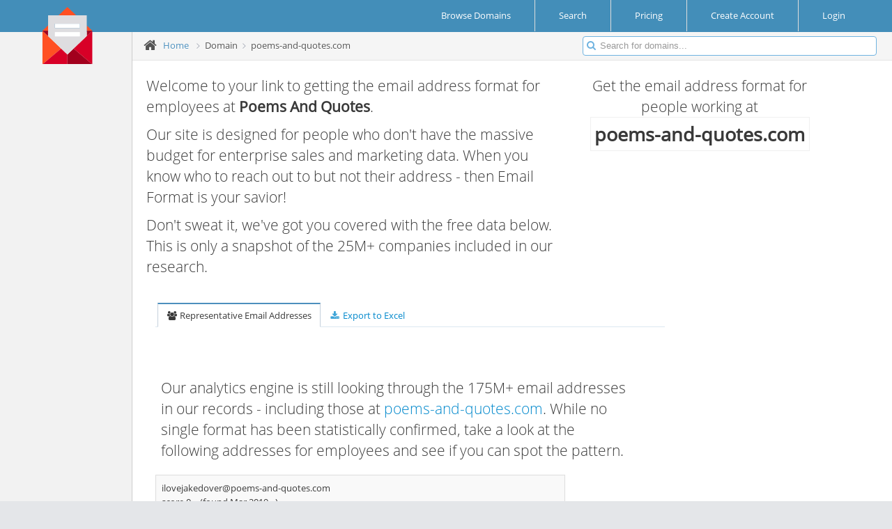

--- FILE ---
content_type: text/html; charset=UTF-8
request_url: https://www.email-format.com/d/poems-and-quotes.com/
body_size: 5102
content:
<!DOCTYPE HTML PUBLIC "-//W3C//DTD HTML 4.01 Transitional//EN" "http://www.w3.org/TR/html4/loose.dtd">
<html>
<head>

<meta charset="utf-8" />
<meta name="viewport" content="width=device-width, initial-scale=1.0" />

<link href="/includes/assets/css/bootstrap.min.css" rel="stylesheet" />
<link href="/includes/assets/css/bootstrap-responsive.min.css" rel="stylesheet" />
<link href="/includes/assets/css/font-awesome.min.css" rel="stylesheet" />

<link rel="stylesheet" href="/includes/assets/css/ace-fonts.css" />
<link rel="stylesheet" href="/includes/assets/css/ace.min.css" />
<link rel="stylesheet" href="/includes/assets/css/ace-responsive.min.css" />
<link rel="stylesheet" href="/includes/assets/css/ace-skins.min.css" />

<!--[if lte IE 8]>
  <link rel="stylesheet" href="/includes/assets/css/ace-ie.min.css" />
<![endif]-->


<link href="/includes/css/stylesheet-v2.css" rel="stylesheet" type="text/css" />


<link rel="apple-touch-icon-precomposed" sizes="57x57" href="apple-touch-icon-57x57.png" />
<link rel="apple-touch-icon-precomposed" sizes="114x114" href="/images/favicons/apple-touch-icon-114x114.png" />
<link rel="apple-touch-icon-precomposed" sizes="72x72" href="/images/favicons/apple-touch-icon-72x72.png" />
<link rel="apple-touch-icon-precomposed" sizes="144x144" href="/images/favicons/apple-touch-icon-144x144.png" />
<link rel="apple-touch-icon-precomposed" sizes="60x60" href="/images/favicons/apple-touch-icon-60x60.png" />
<link rel="apple-touch-icon-precomposed" sizes="120x120" href="/images/favicons/apple-touch-icon-120x120.png" />
<link rel="apple-touch-icon-precomposed" sizes="76x76" href="/images/favicons/apple-touch-icon-76x76.png" />
<link rel="apple-touch-icon-precomposed" sizes="152x152" href="/images/favicons/apple-touch-icon-152x152.png" />
<link rel="icon" type="image/png" href="/images/favicons/favicon-196x196.png" sizes="196x196" />
<link rel="icon" type="image/png" href="/images/favicons/favicon-96x96.png" sizes="96x96" />
<link rel="icon" type="image/png" href="/images/favicons/favicon-32x32.png" sizes="32x32" />
<link rel="icon" type="image/png" href="/images/favicons/favicon-16x16.png" sizes="16x16" />
<link rel="icon" type="image/png" href="/images/favicons/favicon-128.png" sizes="128x128" />
<meta name="application-name" content="&nbsp;"/>
<meta name="msapplication-TileColor" content="#FFFFFF" />
<meta name="msapplication-TileImage" content="/images/favicons/mstile-144x144.png" />
<meta name="msapplication-square70x70logo" content="/images/favicons/mstile-70x70.png" />
<meta name="msapplication-square150x150logo" content="/images/favicons/mstile-150x150.png" />
<meta name="msapplication-wide310x150logo" content="/images/favicons/mstile-310x150.png" />
<meta name="msapplication-square310x310logo" content="/images/favicons/mstile-310x310.png" />




<title>Email Address Format for poems-and-quotes.com (Poems And Quotes) | Email Format</title>

<link rel="canonical" href="https://www.email-format.com/d/poems-and-quotes.com/">
<meta property="og:url" content="https://www.email-format.com/d/poems-and-quotes.com/"/>

<!--

<meta name="description" content="Accenture uses 3 email formats: 1. first &#39;.&#39; last@accenture.com (100.0%). Enter a name to find &amp; verify an email &gt;&gt;&gt;">
<meta name="keywords" content="Accenture email format, accenture.com emails, Accenture company emails, Accenture corporate emails, Accenture business emails, find Accenture emails, find Accenture contacts"/>

<meta property="og:site_name" content="RocketReach"/>
<meta property="og:title" content="RocketReach - Find email, phone, social media for 250M+ professionals"/>
<meta property="og:type" content="website" />
<meta property="og:description" content="Accenture uses 3 email formats: 1. first &#39;.&#39; last@accenture.com (100.0%). Enter a name to find &amp; verify an email &gt;&gt;&gt;"/>

-->



<meta name="description" content="Find the email address format for employees at poems-and-quotes.com (Poems And Quotes)">
<meta name="keywords" content="poems-and-quotes.com,poems-and-quotes.com email address format,Poems And Quotes employee email,poems-and-quotes.com email format">



<!-- Load google Analytics -->
<script type='text/javascript'>
  (function(i,s,o,g,r,a,m){i['GoogleAnalyticsObject']=r;i[r]=i[r]||function(){
  (i[r].q=i[r].q||[]).push(arguments)},i[r].l=1*new Date();a=s.createElement(o),
  m=s.getElementsByTagName(o)[0];a.async=1;a.src=g;m.parentNode.insertBefore(a,m)
  })(window,document,'script','//www.google-analytics.com/analytics.js','ga');

    ga('create', 'UA-4930718-23');
  
    ga('set', 'page', '/i/domain-v2');
    ga('send', 'pageview');

  
</script>
<!-- End Load google Analytics -->

</head>

<body id="pn-domain-v2" 
      	   onload="">



<div class="navbar avbar-fixed-top">
  <div class="navbar-inner">
    <div class="container-fluid">
      <div style="position: relative;">
        <div style="position:absolute; z-index:100; margin-left:2.75em;">
          <a href="/" class="brand">
            <small>
              <img src="/images/email_format_logo.svg" style="height:4em;">
              <!--
              <i class="icon-envelope"></i>
              Email Format
              -->
            </small>
          </a><!--/.brand-->
        </div><!--absolute-->
      </div><!--relative-->

      <ul class="nav ace-nav pull-right">
	            <li class="" style="background-color: inherit; padding: 0 2em;">
          <a href="/i/browse/">
            <span class="">Browse Domains</span>
          </a>
        </li>
        <li class="" style="background-color: inherit; padding: 0 2em;">
          <a href="/i/search/">
            <span class="">Search</span>
          </a>
        </li>

        <li class="" style="background-color: inherit; padding: 0 2em;">
          <a href="https://www.email-format.com/i/pricing/">
            <span class="">Pricing</span>
          </a>
        </li>

        <li class="" style="background-color: inherit; padding: 0 2em;">
          <a href="https://www.email-format.com/i/pricing/">
            <span class="">Create Account</span>
          </a>
        </li>

        <li class="" style="padding: 0 3em 0 2em; background-color: inherit;">
          <a href="/i/account/">
            <span class="">Login</span>
          </a>

        </li>
		      </ul><!--/.ace-nav-->
    </div><!--/.container-fluid-->
  </div><!--/.navbar-inner-->
</div>

<div class="main-container container-fluid">
    <div class="sidebar" id="sidebar">
        <div id="lefthand_ad">
            <!-- Google adsense - sidebar v3-->
      <script async src="https://pagead2.googlesyndication.com/pagead/js/adsbygoogle.js"></script>
      <ins class="adsbygoogle"
           style="display:block"
           data-ad-client="ca-pub-8008762118629303"
           data-ad-slot="1317352886"
           data-ad-format="auto"
           data-full-width-responsive="true"></ins>
      <script>
           (adsbygoogle = window.adsbygoogle || []).push({});
      </script>
      <!-- Google adsense end -->

      <!-- Google adsense sidebar link ads v1 -->
      <!--
      <div id="sidebar_text_1">
        <ins id="sidebar_text_1" class="adsbygoogle"
             style="display:block"
             data-ad-client="ca-pub-8008762118629303"
             data-ad-slot="5065026200"
             data-ad-format="link"
             data-full-width-responsive="true"></ins>
        <script>
             (adsbygoogle = window.adsbygoogle || []).push({});
        </script>
      </div>
      -->
      <!-- Google adsense sidebar link ads v1 end -->

            
      
     
    </div>
      </div>
  
  <div class="main-content main-content-sidebar-margin">

    <div class="breadcrumbs" id="breadcrumbs">
      <ul class="breadcrumb">
        <li>
          <i class="icon-home home-icon"></i>
          <a href="/">Home</a>
        </li>
  
		            <li class="active">
            <span class="divider">
              <i class="icon-angle-right arrow-icon"></i>
            </span>
						Domain			          </li>
		            <li class="active">
            <span class="divider">
              <i class="icon-angle-right arrow-icon"></i>
            </span>
						poems-and-quotes.com			          </li>
		        </ul><!-- .breadcrumb-->
  
      <div class="nav-search" id="nav-search">
        <form class="form-search" action="/i/search_result/" method="get">
          <span class="input-icon">
            <input name="q" type="text" placeholder="Search for domains..." class="input-small nav-search-input" id="nav-search-input" autocomplete="off">
            <i class="icon-search nav-search-icon"></i>
          </span>
        </form>
      </div><!-- #nav-search-->
    </div>



    <div class="page-content">
      <div class="row-fluid">
        <div class="span12">  

          

          <div id="domain-v2Wrapper">
          <!-- Begin: domain-v2 include -->


<div class="sidebar_1_2_banner">
    <!-- right medium rectangle v2 -->
  <ins class="adsbygoogle"
       style="display:block"
       data-ad-client="ca-pub-8008762118629303"
       data-ad-slot="9741270836"
       data-ad-format="auto"
       data-full-width-responsive="true"></ins>
  <script>
       (adsbygoogle = window.adsbygoogle || []).push({});
  </script>
  <!-- right medium rectangle v2 end -->
  </div>

<div id="domain_header" class="row-fluid mt1">
  <div id="domain_header_left" class="span7 lead">
    <p>
      Welcome to your link to getting the email address format for employees at 
      <b class="company_name">Poems And Quotes</b>.
    </p>

    <p>
      Our site is designed for people who don't have the massive budget for enterprise sales and marketing data.
      When you know who to reach out to but not their address - then Email Format is your savior!
    </p>
  
    <p>
      Don't sweat it, we've got you covered with the free data below.  This is only a snapshot of the
      25M+ companies included in our research.
      
  </div>

  <div id="domain_header_right" class="lead center span4">
    <p>Get the email address format for people working at
    
    <p class="center"><span id="domain_highlight_name" class="company_name">poems-and-quotes.com</span></p>
    <p class="center">
      <img id="logo_url" src="https://logo.clearbit.com/poems-and-quotes.com" onerror="this.style.display = 'none'">
    </p>
  </div>

</div>


<div class="pl1 widget-box transparent" style="opacity: 1; z-index: 0;">
  <div class="widget-header">
    <div class="widget-toolbar no-border">
      <ul class="nav nav-tabs">
                <li class="active" id="email_address_tab">
          <a data-toggle="tab" href="#"><i class="icon-group"></i> Representative Email Addresses</a>
        </li>
        <li>
          <a rel="nofollow" href="/m/export_xlsx/?domains=poems-and-quotes.com&opts=inc_emails,inc_formats"><i class="icon-download-alt"></i> Export to Excel</a>
        </li>
      </ul>
    </div><!--widget-toolbar-->

  </div><!--widget-header-->
  <div class="widget-body">
  </div>
</div>


<div class="row-fluid mb1" style="position:relative;">
  <div class="span8 google_ads_center_banner">
        
      </div>

  </div>


<div class="row-fluid">
  <div class="pl1 span8 lead">
        Our analytics engine is still looking through the 175M+ email addresses
    in our records - including those at 
    <a rel='nofollow' href='#'>poems-and-quotes.com</a>.
    While no single format has been statistically confirmed, take a look at
    the following addresses for employees and see if you can spot the pattern.
  </div>
</div>



<div class="row-fluid">
  <div class="pl1 span7">
    <table id="domain_address_container" class="table table-striped table-bordered table-hover">
      <tbody>

        
                <tr>
                  <td class='td_email' data-id='152824725'>
                    <div class='fl'>
                      <a href="/cdn-cgi/l/email-protection" class="__cf_email__" data-cfemail="8de4e1e2fbe8e7ece6e8e9e2fbe8ffcdfde2e8e0fea0ece3e9a0fcf8e2f9e8fea3eee2e0">[email&#160;protected]</a>
                    </div>
                    <div style='display: none;' class='fr rating_div' id='td_152824725_rating'>
                      Mark as: 
                      <span class='good_rating'><img src='/images/add.png' style='vertical-align: middle;'> Real Person</span>
                      <span class='bad_rating'><img src='/images/delete.png' style='vertical-align: middle;'> Bad Address</span>
                    </div>
                    <br style='clear: both;'>
                    <div class='fl mr1 address_source_div'>
                    score 0
                    </div>
                    <div class='fl address_source_div'>
                      (found Mar 2019 - 
                        <a rel='nofollow' href='#'>
                          
                        </a>)
                    </div>
                  </td>
                </tr>
                  </table>
  </div>
</div>

<!-- begin: sponsored ad -->
<div class="row-fluid mb1" style="position:relative;">
  <hr style="max-width: 700px;">
  <div class="span8 google_ads_center_banner">
        <!-- bottom leaderboard v2 -->
    <ins class="adsbygoogle"
         style="display:block"
         data-ad-client="ca-pub-8008762118629303"
         data-ad-slot="9367728139"
         data-ad-format="auto"
         data-full-width-responsive="true"></ins>
    <script data-cfasync="false" src="/cdn-cgi/scripts/5c5dd728/cloudflare-static/email-decode.min.js"></script><script>
         (adsbygoogle = window.adsbygoogle || []).push({});
    </script>
    <!-- bottom leaderboard v2 end -->
      </div><!--span-->
</div><!--row-->
<!--
<div id='sponsored_ad_container'>
  <a href="http://www.zmonitors.com/"><img src='/images/ads/be_the_first_to_know_beta_test_200x200.png'></a>
</div>
-->

<!-- end: sponsored add -->

<br style='clear:both;'>



          </div><!-- End: domain-v2 include -->

        </div><!--/.span-->
      </div><!--/.row-fluid-->
    </div><!--/.page-content-->

  </div><!--/.main-content-->
</div><!--/.main-container-->



  <!-- Begin: global footer -->

	</div>
	</div>
	</div>

  <!-- Begin: Footer section -->
  <div id="footer" style="">
    <div id="footer-l">
      <div id="copyright">&copy; Copyright 2026 All rights reserved</div>
	</div>
    <div id="footer-r">
      <div id="privacy">
        <a href="/i/about/" class="flink" >about</a> |
        <a href="/i/privacy_policy/" class="flink" >privacy policy</a> |
        <a href="/i/faq/" class="flink" >faq</a> |
        <a href="/i/pricing/" class="flink" >access subscriptions</a> |
        <a href="/i/advertising/" class="flink" >advertising opportunities</a> |
        <a href="/i/contact/" class="flink" >contact us</a>
        
      </div>
	</div>
  </div>
  <!-- End: Footer section -->


<!-- End: global footer -->



<script type='text/javascript' src='//ajax.googleapis.com/ajax/libs/jquery/1.8.2/jquery.min.js'></script>
<script type='text/javascript' src='//ajax.googleapis.com/ajax/libs/jqueryui/1.9.2/jquery-ui.min.js'></script>
<script type='text/javascript' src='/includes/assets/js/bootstrap.min.js'></script>
<script type='text/javascript' src='/includes/assets/js/ace-elements.min.js'></script>
<script type='text/javascript' src='/includes/assets/js/jquery.gritter.min.js'></script>
<script type='text/javascript' src='/includes/assets/js/ace.min.js'></script>
<script type="text/javascript">


$(document).ready(function()  {


	$(".td_email").mouseover(function(){
		$(this).find(".rating_div").has("span").show();
	}).mouseout(function(){
		$(this).find(".rating_div").has("span").hide();
	});


	$(".td_email").on("click","span",function(){
		var rating;
		if ($(this).hasClass("good_rating"))  rating = 'good';
		else  rating = 'bad';

		$.get('/jn/domain_rating/?rating='+rating+'&emails_id='+$(this).parents(".td_email").data("id"));
		$(this).parents(".td_email").addClass("td_rating_set_"+rating);
		$(this).parents(".td_email").hide("slide",500);
		//$(this).parents(".rating_div").html("Thanks for Rating this Entry!");
		//pageTracker._trackPageview("/d/rating/"+rating);
		ga('send','event','Domain Rating',rating);
	});


	$(".address_source_div a").click(function(e){
		e.stopPropagation();
		return(false);
	});


	/* tab initial display */
	if (typeof selected_tab != 'undefined')  switch (selected_tab)  {
		case 'name_format_tab':
			$("#name_format_tab").addClass("selected");
			$("#email_address_tab").removeClass("selected");
			$("#domain_address_container").hide();
			$("#format_scores_container").show();
			break;
		case 'email_address_tab':
			$("#name_format_tab").removeClass("selected");
			$("#email_address_tab").addClass("selected");
			$("#format_scores_container").hide();
			$("#domain_address_container").show();
			break;
	};


	/* tab click handlers */
	$("#name_format_tab a").click(function(e){
		e.stopPropagation();
		$("#name_format_tab").addClass("active");
		$("#email_address_tab").removeClass("active");
		$("#domain_address_container").hide();
		$("#format_scores_container").slideDown();
		ga('send','event','Domain Tab Click','name_formats');
	});

	$("#email_address_tab a").click(function(e){
		e.stopPropagation();
		$("#email_address_tab").addClass("active");
		$("#name_format_tab").removeClass("active");
		$("#format_scores_container").hide();
		$("#domain_address_container").slideDown();
		ga('send','event','Domain Tab Click','email_addresses');
	});


	/* mx handlers */
	
	/* company name and url lookup handler */
	
        $("#logo_url").load(function(){
	    $.post('/jn/logo_exists/?exists=1&domain=poems-and-quotes.com',function(o){
        },'json');
    });
    


});

</script>

<!-- Begin google Analytics events -->
<script type='text/javascript'>

        ga('send','_setCustomVar',1,'Email Format Identified','No',3);

</script>
<!-- End google Analytics events -->

<!-- Cloudflare Web Analytics -->
<script defer 
        src='https://static.cloudflareinsights.com/beacon.min.js' 
        data-cf-beacon='{"token": "a9d6186c0e554d92be7129e9b14107e2"}'></script>
<!-- End Cloudflare Web Analytics -->

<!-- Start Open Web Analytics Tracker -->
<script type="text/javascript">
//<![CDATA[
var owa_baseUrl = 'https://dev.gutenswag.com/owa/';
var owa_cmds = owa_cmds || [];
owa_cmds.push(['setSiteId', '98ced57c2310abacd54fd2c8db5a0180']);
owa_cmds.push(['trackPageView']);
owa_cmds.push(['trackClicks']);

(function() {
    var _owa = document.createElement('script'); _owa.type = 'text/javascript'; _owa.async = true;
    owa_baseUrl = ('https:' == document.location.protocol ? window.owa_baseSecUrl || owa_baseUrl.replace(/http:/, 'https:') : owa_baseUrl );
    _owa.src = owa_baseUrl + 'modules/base/dist/owa.tracker.js';
    var _owa_s = document.getElementsByTagName('script')[0]; _owa_s.parentNode.insertBefore(_owa, _owa_s);
}());
//]]>
</script>
<!-- End Open Web Analytics Code -->
</body></html>


--- FILE ---
content_type: text/html; charset=utf-8
request_url: https://www.google.com/recaptcha/api2/aframe
body_size: 266
content:
<!DOCTYPE HTML><html><head><meta http-equiv="content-type" content="text/html; charset=UTF-8"></head><body><script nonce="eJ7iew4tYO0IbBe7682ipQ">/** Anti-fraud and anti-abuse applications only. See google.com/recaptcha */ try{var clients={'sodar':'https://pagead2.googlesyndication.com/pagead/sodar?'};window.addEventListener("message",function(a){try{if(a.source===window.parent){var b=JSON.parse(a.data);var c=clients[b['id']];if(c){var d=document.createElement('img');d.src=c+b['params']+'&rc='+(localStorage.getItem("rc::a")?sessionStorage.getItem("rc::b"):"");window.document.body.appendChild(d);sessionStorage.setItem("rc::e",parseInt(sessionStorage.getItem("rc::e")||0)+1);localStorage.setItem("rc::h",'1768762113650');}}}catch(b){}});window.parent.postMessage("_grecaptcha_ready", "*");}catch(b){}</script></body></html>